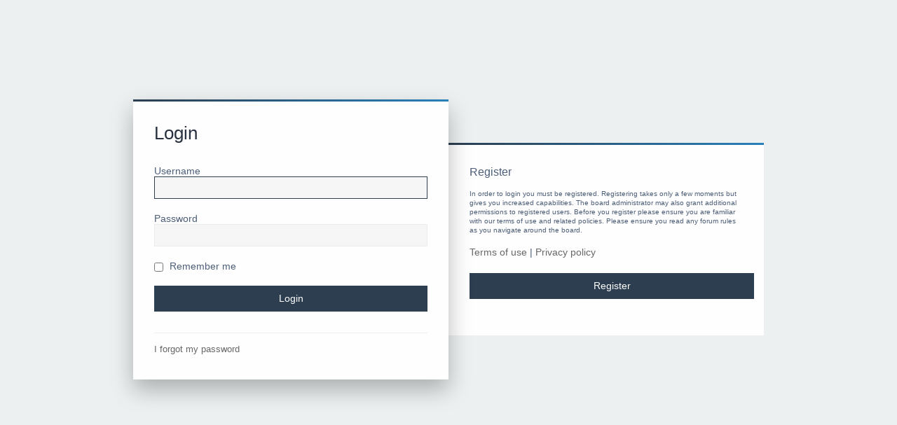

--- FILE ---
content_type: text/html; charset=UTF-8
request_url: https://www.nlhockeytalk.ca/hockey/ucp.php?mode=login&redirect=ucp.php%3Fmode%3Dregister&sid=34b7110606cd9c2c1df7b2a56bc7a840
body_size: 1723
content:
<!DOCTYPE html>
<html dir="ltr" lang="en-gb">
<head>
<meta charset="utf-8" />
<meta http-equiv="X-UA-Compatible" content="IE=edge">
<meta name="viewport" content="width=device-width, initial-scale=1" />

<title>Newfoundland Hockey Talk - User Control Panel - Login</title>

	<link rel="alternate" type="application/atom+xml" title="Feed - Newfoundland Hockey Talk" href="/hockey/app.php/feed?sid=75cbefc9ba9a4ed0db052f538439e35d">	<link rel="alternate" type="application/atom+xml" title="Feed - News" href="/hockey/app.php/feed/news?sid=75cbefc9ba9a4ed0db052f538439e35d">	<link rel="alternate" type="application/atom+xml" title="Feed - All forums" href="/hockey/app.php/feed/forums?sid=75cbefc9ba9a4ed0db052f538439e35d">	<link rel="alternate" type="application/atom+xml" title="Feed - New Topics" href="/hockey/app.php/feed/topics?sid=75cbefc9ba9a4ed0db052f538439e35d">	<link rel="alternate" type="application/atom+xml" title="Feed - Active Topics" href="/hockey/app.php/feed/topics_active?sid=75cbefc9ba9a4ed0db052f538439e35d">			

<!--
	phpBB style name: Merlin
	Based on style:   prosilver (this is the default phpBB3 style)
	Original author:  Tom Beddard ( http://www.subBlue.com/ )
	Modified by: PlanetStyles ( http://www.planetstyles.net/ )
-->

<link href="./assets/css/font-awesome.min.css?assets_version=20" rel="stylesheet">
<link href="./styles/Milk_v2/theme/stylesheet.css?assets_version=20" rel="stylesheet">
<link href="./styles/Milk_v2/theme/en/stylesheet.css?assets_version=20" rel="stylesheet">

        	<link href="./styles/Milk_v2/theme/colour-presets/Nighthawk.css?assets_version=20" rel="stylesheet" class="preset_stylesheet">
    


<!--[if lte IE 9]>
	<link href="./styles/Milk_v2/theme/tweaks.css?assets_version=20" rel="stylesheet">
<![endif]-->


<link href="./ext/phpbb/ads/styles/all/theme/phpbbads.css?assets_version=20" rel="stylesheet" media="screen" />



</head>
<body id="phpbb" class="nojs notouch section-ucp ltr  sidebar-right-only body-layout-Boxed auth-page">


<div class="login_container">
    <div class="login_container_left">
        <div class="login_container_left_section_content fancy_panel animated fadeIn">
        	<div class="login_container_padding login_form">
                <form action="./ucp.php?mode=login&amp;sid=75cbefc9ba9a4ed0db052f538439e35d" method="post" id="login" data-focus="username">
                    <h2 class="login-title">Login</h2>
                
                    <fieldset class="fields1">
                                                <div>
                            <label for="username">Username</label>
                            <input type="text" tabindex="1" name="username" id="username" size="25" value="" class="inputbox" />
                        </div>
                        <div>
                            <label for="password">Password</label>
                            <input type="password" tabindex="2" id="password" name="password" size="25" class="inputbox" autocomplete="off" />
                        </div>
                                                    <div>                    
                                <label for="autologin"><input type="checkbox" name="autologin" id="autologin" tabindex="4" /> Remember me</label>                            
                            </div>
                                                                
                        <input type="hidden" name="redirect" value="./ucp.php?mode=login&amp;redirect=ucp.php%3Fmode%3Dregister&amp;sid=75cbefc9ba9a4ed0db052f538439e35d" />
<input type="hidden" name="creation_time" value="1763786879" />
<input type="hidden" name="form_token" value="7973257b595fa12535b193a3b2238e60bc5dc9e5" />

                        <input type="hidden" name="sid" value="75cbefc9ba9a4ed0db052f538439e35d" />
<input type="hidden" name="redirect" value="ucp.php?mode=register" />

                        <input type="submit" name="login" tabindex="6" value="Login" class="button2 specialbutton" />
                    </fieldset>            
                </form>
                                                	<div class="login_form_forgot_link">
						<a href="/hockey/app.php/user/forgot_password?sid=75cbefc9ba9a4ed0db052f538439e35d">I forgot my password</a>
                    </div>
                				                
            </div>
        </div>
    </div>
    
	    <div class="login_container_right">
        <div class="login_container_right_section_content fancy_panel animated fadeIn"> 
			<div class="login_container_padding"> 
                <h3>Register</h3>
                <p class="login_container_info">In order to login you must be registered. Registering takes only a few moments but gives you increased capabilities. The board administrator may also grant additional permissions to registered users. Before you register please ensure you are familiar with our terms of use and related policies. Please ensure you read any forum rules as you navigate around the board.</p>
                <p><strong><a href="./ucp.php?mode=terms&amp;sid=75cbefc9ba9a4ed0db052f538439e35d">Terms of use</a> | <a href="./ucp.php?mode=privacy&amp;sid=75cbefc9ba9a4ed0db052f538439e35d">Privacy policy</a></strong></p>
                <p><a href="./ucp.php?mode=register&amp;sid=75cbefc9ba9a4ed0db052f538439e35d" class="button2 specialbutton">Register</a></p>
            </div> 
        </div>
    </div> 
	             

</div><!-- /.login_container -->

<script type="text/javascript">

</script>

                      
            <div>
                <a id="bottom" class="anchor" accesskey="z"></a>
                            </div>
            
            <script type="text/javascript" src="./assets/javascript/jquery-3.6.0.min.js?assets_version=20"></script>
            
                        
            <script type="text/javascript" src="./assets/javascript/core.js?assets_version=20"></script>
                                    
                        
                        
                        <script src="./styles/Milk_v2/template/forum_fn.js?assets_version=20"></script>
<script src="./styles/Milk_v2/template/ajax.js?assets_version=20"></script>

   
</body>
</html>


--- FILE ---
content_type: text/css
request_url: https://www.nlhockeytalk.ca/hockey/ext/phpbb/ads/styles/all/theme/phpbbads.css?assets_version=20
body_size: -160
content:
.phpbb-ads-center {
	display: flex;
	justify-content: center;
}


--- FILE ---
content_type: text/css
request_url: https://www.nlhockeytalk.ca/hockey/styles/Milk_v2/theme/responsive/squishy.css
body_size: 718
content:
/* Interim Breakpoints to stop the content squishing up when sidebars are enabled
---------------------------------------- */

	/* Hide the topic type labels when we're in a boxed layout with both sidebars */
	body.sidebar-both.body-layout-Boxed span.topic_type span {
		display: none;
	}	
		

	/* Forumlist Colums
	---------------------------------------- */		
	
	/* When the layout is fluid and both sidebars are enabled, hide the 'lastpost' column */
	@media (min-width: 1200px)and (max-width: 1299px) {
		/* Remove the 'topics' column */
		body.sidebar-both.body-layout-Fluid .forabg dd.posts, 
		body.sidebar-both.body-layout-Fluid .forumbg dd.views {
			display: none;
		}
		
		/* Or, reduce the width of 'simpleposts' by 50% (from 190 to 95) */	
		body.sidebar-both.body-layout-Fluid dd.simpleposts, 
		body.sidebar-right-only.body-layout-Fluid dd.simpleposts {
			width: 95px;	
		}		
		
		/* Adjust the other margins to account for the (now missing) 95px */
		body.sidebar-both.body-layout-Fluid ul.topiclist dt {
			margin-right: -395px;
		}
				
		
		body.sidebar-both.body-layout-Fluid ul.topiclist dt .list-inner {
			margin-right: 395px;
		}
		
		body.sidebar-both.body-layout-Fluid li.header dt {
			margin-right: -435px;	
		}	
		
		/* UCP Columns
		---------------------------------------- */			
		
		body.sidebar-both ul.topiclist.pmlist dt .list-inner, body.sidebar-right-only ul.topiclist.pmlist dt .list-inner {
			margin-right: 95px;
		}
		body.sidebar-both  ul.topiclist.two-columns dt {
			margin-right: -95px;	
		}			
		body.sidebar-both  ul.topiclist.two-columns li.header dt {
			margin-right: -130px;	
		}		
		
		/* UCP Two long columns */
		body.sidebar-both ul.two-long-columns dt .list-inner {
			margin-right: 0 !important;
		}		
		
		/* MCP Columns
		---------------------------------------- */
		
		/* Manually enabling the responsive layout. First, we remove the second column header */
		body.sidebar-right-only.body-layout-Fluid .missing-column dd {
			display: none;
		}
		
		/* But we still want the mark column, so re-enable that */
		body.sidebar-right-only.body-layout-Fluid .missing-column dd.mark {
			display: block;
		}
		
		/* Reduce the left column margin to 95px, just enough for the mark box */
		body.sidebar-right-only.body-layout-Fluid ul.topiclist.missing-column dt {
			margin-right: -95px;
		}
		
		body.sidebar-right-only.body-layout-Fluid ul.topiclist.missing-column dt .list-inner {	
			margin-right: 95px;
		}
		
		/* Then enable the extra info below */
		body.sidebar-right-only.body-layout-Fluid ul.topiclist.missing-column .responsive-show {
			display: block !important;
		}	
		
		/* Manually enabling the responsive layout. First, we remove the second column header */
		body.sidebar-right-only.body-layout-Fluid ul.topiclist.two-long-columns dd {
			display: none;	
		}
		
		/* Increase the left column width to 100% */
		body.sidebar-right-only.body-layout-Fluid ul.topiclist.two-long-columns dt .list-inner {
			margin-right: 0;	
		}
	
		/* Then enable the extra info below */	
		body.sidebar-right-only.body-layout-Fluid ul.topiclist.two-long-columns .responsive-show {
			display: block !important;
		}			
			
		
	}
	
	/* Between 1200 and 1400px, and when we're fluid with both sidebars enabled, apply the responsive layout for mcp missing-column */
	@media (min-width: 1200px)and (max-width: 1399px) {
		/* Manually enabling the responsive layout. First, we remove the second column header */
		body.sidebar-both.body-layout-Fluid .missing-column dd {
			display: none;
		}
		
		/* But we still want the mark column, so re-enable that */
		body.sidebar-both.body-layout-Fluid .missing-column dd.mark {
			display: block;
		}
		
		/* Reduce the left column margin to 95px, just enough for the mark box */
		body.sidebar-both.body-layout-Fluid ul.topiclist.missing-column dt {
			margin-right: -95px;
		}
		
		body.sidebar-both.body-layout-Fluid ul.topiclist.missing-column dt .list-inner {	
			margin-right: 95px;
		}
		
		/* Then enable the extra info below */ 
		body.sidebar-both.body-layout-Fluid ul.topiclist.missing-column	.responsive-show {
			display: block !important;
		}
		
		/* Manually enabling the responsive layout. First, we remove the second column header */
		body.sidebar-both.body-layout-Fluid ul.topiclist.two-long-columns dd {
			display: none;	
		}
		
		/* Increase the left column width to 100% */
		body.sidebar-both.body-layout-Fluid ul.topiclist.two-long-columns dt .list-inner {
			margin-right: 0;	
		}
	
		/* Then enable the extra info below */	
		body.sidebar-both.body-layout-Fluid ul.topiclist.two-long-columns .responsive-show {
			display: block !important;
		}				
		
		
					
	}

	/* Grid Forumlist
	---------------------------------------- */
	
	/* When boxed and both sidebars are enabled, reduce grid forumlist down to 2 columns */
	body.sidebar-both.body-layout-Boxed .forumlist_grid li.row {
		width: 50%;		
	}
	
	/* When fluid and the right sidebar is present, reduce to 2 columns between 1200px and 1500px */
	@media (min-width: 1200px)and (max-width: 1499px) {
		body.sidebar-both.body-layout-Fluid .forumlist_grid li.row, body.sidebar-right-only.body-layout-Fluid .forumlist_grid li.row {
			width: 50%;		
		}		
	}
	

--- FILE ---
content_type: text/css
request_url: https://www.nlhockeytalk.ca/hockey/styles/Milk_v2/theme/fonts.css
body_size: 1802
content:
/* Consolidation of fonts (*shielf your eyes, there are many of them!). Families, then sizes and weights */

/* Families */
html {
	font-size: 100%;
}

body {
	font-family: "Roboto", Arial, Helvetica, sans-serif;
	font-size: 13px;
}


/* 
h1 {font-family: "Trebuchet MS", Arial, Helvetica, sans-serif;}
h2 {font-family: "Trebuchet MS", Arial, Helvetica, sans-serif;}
h3 {font-family: Arial, Helvetica, sans-serif;}
h4 {font-family: "Trebuchet MS", Verdana, Helvetica, Arial, Sans-serif;}
.pagination li.active span {font-family: "Open Sans", "Droid Sans", Verdana, Arial, Helvetica;}
.dropdown-extended .header {font-family: Arial, "Helvetica Neue", Helvetica, Arial, sans-serif;}
.notification_list p.notifications_title {font-family: "Trebuchet MS", Arial, Helvetica, sans-serif;}
.button {font-family: "Open Sans", "Droid Sans", Verdana, Arial, Helvetica;}
li.header dt, li.header dd {font-family: Arial, Helvetica, sans-serif;}
.postbody h3 {font-family: "Trebuchet MS", Verdana, Helvetica, Arial, sans-serif;}
.content {font-family: "Lucida Grande", "Trebuchet MS", Verdana, Helvetica, Arial, sans-serif;}
.content p {font-family: "Lucida Grande", "Trebuchet MS", Verdana, Helvetica, Arial, sans-serif;}
dl.faq {font-family: "Lucida Grande", Verdana, Helvetica, Arial, sans-serif;}
p.author {font-family: Verdana, Helvetica, Arial, sans-serif;}
.notice {font-family: "Lucida Grande", Verdana, Helvetica, Arial, sans-serif;}
.attachbox dt {font-family: Arial, Helvetica, sans-serif;}
dl.file {font-family: Verdana, Arial, Helvetica, sans-serif;}
dl.file dt {font-family: Verdana, Arial, Helvetica, sans-serif;}
dl.thumbnail dd {font-family: Verdana, Arial, Helvetica, sans-serif;}
fieldset.polls {font-family: "Trebuchet MS", Verdana, Helvetica, Arial, sans-serif;}
fieldset.polls dd div {font-family: Arial, Helvetica, sans-serif;}
fieldset {font-family: Verdana, Helvetica, Arial, sans-serif;}
input {font-family: Verdana, Helvetica, Arial, sans-serif;}
select {font-family: Verdana, Helvetica, Arial, sans-serif;}
select optgroup option {font-family: Verdana, Helvetica, Arial, sans-serif;}
textarea {font-family: "Lucida Grande", Verdana, Helvetica, Arial, sans-serif;}
.message-box textarea {font-family: "Trebuchet MS", Verdana, Helvetica, Arial, sans-serif;}
a.button1, input.button1, input.button3, a.button2, input.button2 {font-family: "Lucida Grande", Verdana, Helvetica, Arial, sans-serif;}
a.forumtitle {font-family: "Trebuchet MS", Helvetica, Arial, Sans-serif;}
a.topictitle {font-family: "Trebuchet MS", Helvetica, Arial, Sans-serif;}
*/



/* Everything Else */

h1 {
	/* Forum name */
	font-weight: 300;
	font-size: 30px;
}

h2 {
	/* Forum header titles */
	font-weight: 300;
	font-size: 2em;
}

h3 {
	/* Sub-headers (also used as post headers, but defined later) */
	font-weight: 500;
	font-size: 1.2em;
}

h4 {
	/* Forum and topic list titles */
	font-size: 1.3em;
}

p {
	font-size: 1.1em;
}

b, strong {
	font-weight: 500;
}

i, em {
	font-style: italic;
}

.site-description p {
	font-size: 14px;	
}

ul.linklist > li > a, ul.linklist > li > div > a {
	font-size: 16px;
}

ul.linklist > li.breadcrumbs {
	font-weight: 300;
	font-size: 16px;
}

.dropdown li {
	font-size: 14px;
}

.breadcrumbs .crumb:before {
	font-weight: 500;
}

table.table1 thead th {
	font-weight: normal;
	font-size: 1em;
}

table.table1 td {
	font-size: 1.1em;
}

table.info tbody th {
	font-weight: normal;
}

dl.details {
	/*font-family: "Lucida Grande", Verdana, Helvetica, Arial, sans-serif;*/
	font-size: 1.1em;
}

fieldset.fields1 ul.recipients  input.button2{
	font-size: 0.8em;
	margin-right: 0;
	padding: 0;
}

.action-bar {
	font-size: 14px;
}

.pagination > ul > li {
	font-size: 100%;
}

.pagination li.active span {
	font-size: 13px;
	font-weight: normal;
}

.pagination li.page-jump a i {
	font-size: 21px;
}

.row .pagination li a, .row .pagination li span {
    font-size: 14px;
}

.phpbb_alert div.alert_text > p,
.phpbb_alert div.alert_text > label,
.phpbb_alert div.alert_text > select,
.phpbb_alert div.alert_text > textarea,
.phpbb_alert div.alert_text > input {
	font-size: 1.1em;
}

.small {
	font-size: 0.9em !important;
}

.error {
	font-weight: 500;
	font-size: 1em;
}

div.rules {
	font-size: 1.1em;
}

.member-search strong {
	font-size: 0.95em;
}

.dropdown-extended ul li {
	font-size: 0.95em;
}

.dropdown-extended .header {
	font-weight: 500;
	font-size: 13px;
}

.dropdown-extended .header .header_settings {
	font-weight: normal;
}

.dropdown-extended .footer {
	font-size: 12px;
}

.notification_list ul li p {
	margin-bottom: 4px;
	font-size: 13px;
}

.notification_list p.notification-time {
	font-size: 12px;
}

.notification_list p.notifications_title {
	font-size: 15px !important;
}

.notification_list p.notifications_title strong {
	font-weight: 500;
}

.notification_list p.notifications_time {
	font-size: 11px !important;
}

.badge {
	font-size: 10px;
}

.button {
	font-size: 13px;
	font-weight: normal;
}

.contact-icons.dropdown-contents {
	font-size: 0;
}

.post-buttons .button span {
	font-size: 0;
}

.post-buttons .dropdown a {
	font-size: 1.2em;
}

ul.topiclist dt {
	font-size: 1.1em;
	font-weight: normal;
}

.forumlist_grid ul.topiclist dt {
	font-size: 1em;	
}

li.header dt, li.header dd {
	font-size: 1.1em;
	font-weight: 500;
}

li.header dt {
	font-weight: 500;
}

dd.posts, dd.topics, dd.views, dd.extra, dd.mark {
	font-size: 1.2em;
	font-weight: 300;
}

li.row dd.simpleposts span {
	font-weight: 300;
	font-size: 1.5em;
}

dd.lastpost, dd.redirect, dd.moderation, dd.time, dd.info {
	font-size: 1.1em;
}

dd.option {
	font-size: 1.1em;
}

dd.option {
	font-size: 1.1em;
}

.postbody .ignore {
	font-size: 1.1em;
}

.postbody h3.first {
	/* The first post on the page uses this */
	font-size: 1.1em;
}

.postbody h3 {
	/* Postbody requires a different h3 format - so change it here */
	font-size: 1.1em;
}

.postbody .content {
	font-size: 1.1em;
}

.content {
	font-size: 1em;
}

.content h2, .panel h2 {
	font-weight: normal;
	font-size: 1.6em;
}

.panel p {
	font-size: 1.2em;
}

.content p {
	font-size: 1.2em;
}

dl.faq {
	font-size: 1.1em;
}

dl.faq dt {
	font-weight: 500;
}

.content dl.faq {
	font-size: 1.2em;
}

/* Post author */
p.author {
	font-size: 1.1em;
}

/* Post signature */
.signature {
	font-size: 1.1em;
}

/* Post noticies */
.notice {
	font-size: 1em;
}

/* Quote block */
blockquote {
	font-size: 1em;
}

blockquote blockquote {
	/* Nested quotes */
	font-size: 1em;
}

blockquote cite {
	/* Username/source of quoter */
	font-style: normal;
	font-weight: 500;
	font-size: 0.9em;
}

blockquote cite cite {
	font-size: 1em;
}

blockquote cite > div {
	font-weight: normal;
}

/* Code block */
.codebox {
	font-size: 1em;
}

.codebox p {
	font-size: 0.8em !important;
	font-weight: 500;
}

.codebox code {
	font: 0.9em Monaco, "Andale Mono","Courier New", Courier, monospace;
}

.attachbox p {
	font-weight: normal;
}

.attachbox p.stats {
	font-weight: normal;
}

div.inline-attachment p {
	font-size: 100%;
}

dl.file {
	display: block;
}

dl.file dt {
	font-weight: 500;
}

dl.thumbnail dd {
	font-style: italic;
}

.attachbox dl.thumbnail dd {
	font-size: 100%;
}

fieldset.polls dl.voted {
	font-weight: 500;
}

fieldset.polls dt {
	font-size: 1.1em;
}

fieldset.polls dd {
	font-size: 1.1em;
}

fieldset.polls dd div {
	font-weight: 500;
}

.vote-submitted {
	font-size: 1.2em;
	font-weight: 500;
}

.postprofile strong {
	font-weight: normal;
}

.postprofile .profile-posts a {
	font-weight: normal;
}

dd.profile-warnings {
	font-weight: 500;
}

.dl_links strong {
	font-weight: 500;
}

#memberlist tr.inactive, #team tr.inactive {
	font-style: italic;
}

.panel-container table.table1 thead th {
	font-weight: 500;
}

.panel-container table.table1 tbody th {
	font-style: italic;
}

.panel-container .postbody p.author {
	font-size: 1.1em;
}

.tabs .tab, .minitabs .tab {
	font-size: 1em;
	font-weight: 500;
}

.responsive-tab > a.responsive-tab-link {
	font-size: 1.6em;
}

.tabs .dropdown, .minitabs .dropdown {
	font-size: 1.1em;
	font-weight: normal;
}

/* Default list state */
.navigation li {
	display: inline;
	font-weight: 500;
	margin: 1px 0;
	padding: 0;
}

dl.mini dt {
	font-weight: 500;
}

.friend-online {
	font-weight: 500;
}

.friend-offline {
	font-style: italic;
}

.panel-container .panel p {
	font-size: 1em;
}

.panel-container .panel ol {
	margin-left: 2em;
	font-size: 1em;
}

.tabs .dropdown, .minitabs .dropdown {
	font-size: 1.1em;
	font-weight: normal;
}

/* General form styles
----------------------------------------*/
fieldset {
	font-size: 1.1em;
}

input {
	font-weight: normal;
	font-size: 1em;
}

select {
	font-weight: normal;
	font-size: 1em;
}

textarea {
	font-size: 1em;
}

/* Form elements */
dt label {
	font-weight: 500;
}

.dropdown fieldset.display-options {
	font-size: 1em;
}

.message-box textarea {
	font-size: 1em;
}

/* Form button styles
---------------------------------------- */
input.button1, input.button2 {
	font-size: 1em;
}

a.button1, input.button1 {
	font-weight: 500;
}

input.button3 {
	font-variant: small-caps;
}

input.disabled {
	font-weight: normal;
}

.jumpbox-cat-link,
.jumpbox-forum-link { font-weight: 500; }

/* Links for forum/topic lists */
a.forumtitle {
	font-size: 1.2em;
	font-weight: 500;
}

a.topictitle {
	font-size: 1.2em;
	font-weight: 500;
}

a.lastsubject {
	font-weight: 500;
	text-decoration: none;
}

/* Profile links */
.postprofile {
	font-size: 1.1em;
}


.postprofile a, .postprofile dt.author a {
	font-weight: 500;
	text-decoration: none;
}

/* Profile searchresults */
.search .postprofile a {
	font-weight: normal;
}

.top {
	font-size: 12px;
}

/* Coloured usernames */
.username-coloured {
	font-weight: 500;
}

.top {
	font-size: 12px;
}

.profile_widget {
	font-size: 1em;	
}

.topic_type {
	font-size: 0.9em;
}

--- FILE ---
content_type: text/css
request_url: https://www.nlhockeytalk.ca/hockey/styles/Milk_v2/theme/milk.css
body_size: -147
content:
/* New code for new things */
/* Original Line for margin-top: -50px !important; */
#inner-wrap {
	background: #FFFFFF;
	overflow: hidden;
	position: relative;
	margin-top: -0px !important;
	z-index: 3;
}

.viewtopic_wrapper {
	padding: 10px 10px 5px;
}